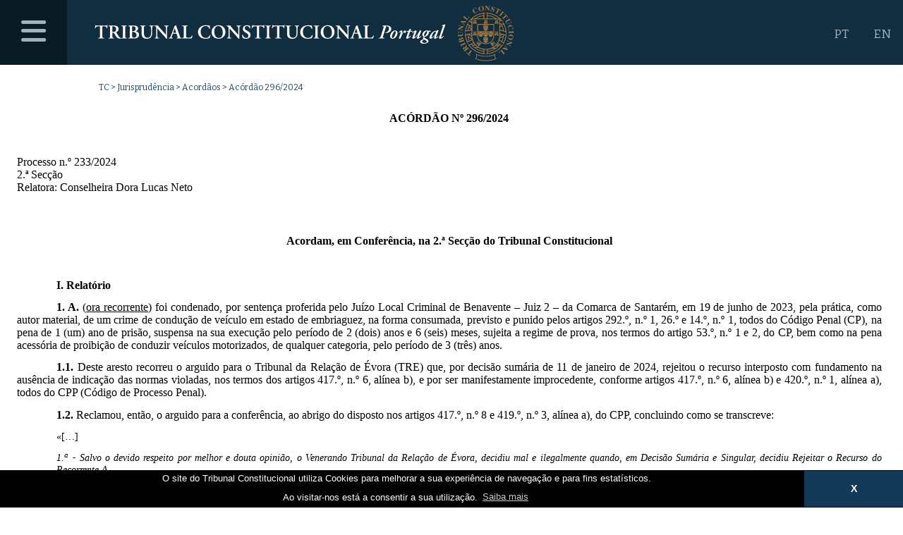

--- FILE ---
content_type: application/javascript
request_url: http://www.tribunalconstitucional.pt/tc/img18/tc18.js
body_size: 1518
content:
! function(t) {

	function e(s) {
		var n = i[s] = {
			exports: {}
		};
		return t[s].call(n.exports, n, n.exports, e), n.l = !0, n.exports
	}
	var i = {};
	e(e.s = 30)
}([
	function(t, e) {
		t.exports = jQuery
	}, , ,
	function(module, exports, __webpack_require__) {
		(function(jQuery, $) {
			var main = __webpack_require__(23);
			! function(t) {}(jQuery), $(document).ready(function() {
				main.bindSubnav();
			})
		}).call(exports, __webpack_require__(0), __webpack_require__(0))
	},

	, , , , , , , , , , , , , , , , , , ,

	function(t, e, i) {

		(function(t) {
			function s(e, i) {}

			function p() {}

			window.buildMicroCarousel = p, e.bindSubnav = function() {
				var e, i = t(".subnav"),
					s = t(".subnav-toggle");
				s.on("click", function(n) {
					e = t(this), s.each(function() {
						t(this).is(e) ? t(this).parent(i).hasClass("is-active") ? t(this).parent(i).removeClass("is-active").trigger("subnavClosed") : t(this).parent(i).addClass("is-active") : t(this).parent(i).hasClass("is-active") && t(this).parent(i).removeClass("is-active").trigger("subnavClosed")
					}), n.preventDefault()
				}), t(document).on("click", function(e) {
					t(e.target).closest(i).length || s.each(function() {
						t(this).parent(i).hasClass("is-active") && t(this).parent(i).removeClass("is-active").trigger("subnavClosed")
					})
				})
			}, window.buildMap = $;

		}).call(e, i(0))


	}, , , , , , ,

	function(t, e, i) {
		(function(t) {
			i(3), i(9);
			var e;
		}).call(e, i(0))
	}


]);



